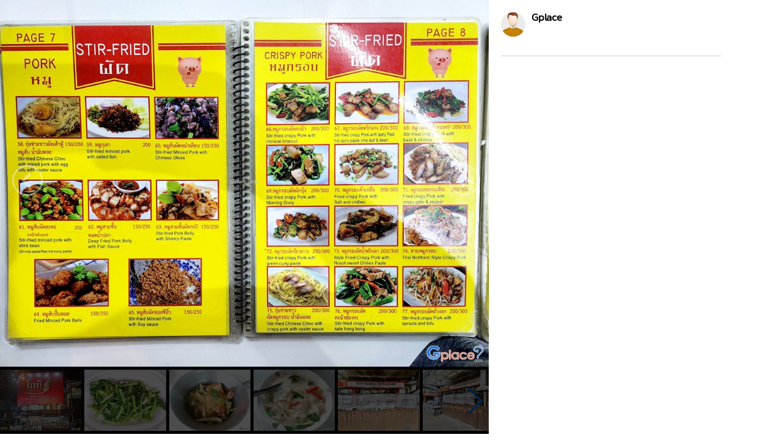

--- FILE ---
content_type: text/html
request_url: https://www.gplace.com/galv2/1932?i=62798
body_size: 9707
content:
<!DOCTYPE html PUBLIC "-//W3C//DTD XHTML 1.0 Strict//EN" "http://www.w3.org/TR/xhtml1/DTD/xhtml1-strict.dtd">
<html lang="en">
<head>
	<title>โกทิ หัวหิน</title>
	<meta name="viewport" content="width=device-width, initial-scale=1.0, maximum-scale=1.0, user-scalable=no">
	<meta http-equiv="Content-Type" content="text/html; charset=utf-8" />
	<link rel="stylesheet" type="text/css" href="https://www.gplace.com/include/v2/css/main.css" />
	<link rel="stylesheet" type="text/css" href="https://www.gplace.com/include/v2/css/style.css" />
	<link rel="stylesheet" type="text/css" href="https://www.gplace.com/include/v2/css/swiper.min.css" />
	<style type="text/css">
		.swiper-slide {
			width: auto;
		}
		.swiper-container {
			width: 100%;
			display: inline-block;
			overflow: hidden;
		}
		.detail	ul {
			list-style: disc;
			margin-left: 25px;
			margin-top: 5px;
		}
		.detail p {
			margin: 15px 0;
		}
		.box {
		  display: flex;
		  align-items: center; /* จัดแนวตั้งให้ตรงกัน */
		  gap: 6px;            /* ระยะห่างระหว่าง b กับ img */
		}

		.box b {
		  max-width: 90%;
		  white-space: nowrap;
		  overflow: hidden;
		  text-overflow: ellipsis; /* ตัดคำใส่ .. */
		  display: block;          /* สำคัญ */
		}

		.box img {
		  flex-shrink: 0; /* ป้องกันรูปโดนบีบ */
		}
	</style>
</head>
<body class="body_frame_gallery">
	<div class="frame_gallery_content">
		<div class="gallery_img">
			<div class="img_b">
								<img class="img_show" src="https://www.gplace.com/include/img_gal/2/19/gp633a69c87713e.jpg" />
				<a href="?i=62797" class="gal_prev" ></a>
				<a href="?i=62799" class="gal_next" ></a>
			</div>
			<div class="gallery_img_thumb show_pc">
				<!-- Swiper -->
				<div class="swiper-container">
					<div class="swiper-wrapper">
												<div class="swiper-slide"><a href="?i=0"><img src="https://www.gplace.com/include/img_res/2/19/gp65df4774130ab.jpg" /></a></div>
												<div class="swiper-slide"><a href="?i=23738"><img src="https://www.gplace.com/include/img_gal/2/19/gp6347ee9943051.jpg" /></a></div>
												<div class="swiper-slide"><a href="?i=23739"><img src="https://www.gplace.com/include/img_gal/2/19/gp6347ee92c60f3.jpg" /></a></div>
												<div class="swiper-slide"><a href="?i=23740"><img src="https://www.gplace.com/include/img_gal/2/19/gp6347eea107dcb.jpg" /></a></div>
												<div class="swiper-slide"><a href="?i=57004"><img src="https://www.gplace.com/include/img_gal/2/19/gp6279d34ac8fac.jpeg" /></a></div>
												<div class="swiper-slide"><a href="?i=57005"><img src="https://www.gplace.com/include/img_gal/2/19/gp6279d34adc080.jpeg" /></a></div>
												<div class="swiper-slide"><a href="?i=57006"><img src="https://www.gplace.com/include/img_gal/2/19/gp6279d34ae8d9f.jpeg" /></a></div>
												<div class="swiper-slide"><a href="?i=62794"><img src="https://www.gplace.com/include/img_gal/2/19/gp633a69c81184a.jpg" /></a></div>
												<div class="swiper-slide"><a href="?i=62795"><img src="https://www.gplace.com/include/img_gal/2/19/gp633a69c82e21e.jpg" /></a></div>
												<div class="swiper-slide"><a href="?i=62796"><img src="https://www.gplace.com/include/img_gal/2/19/gp633a69c84aa17.jpg" /></a></div>
												<div class="swiper-slide"><a href="?i=62797"><img src="https://www.gplace.com/include/img_gal/2/19/gp633a69c860771.jpg" /></a></div>
												<div class="swiper-slide"><a href="?i=62798"><img src="https://www.gplace.com/include/img_gal/2/19/gp633a69c87713e.jpg" /></a></div>
												<div class="swiper-slide"><a href="?i=62799"><img src="https://www.gplace.com/include/img_gal/2/19/gp633a69c88cc3b.jpg" /></a></div>
												<div class="swiper-slide"><a href="?i=62800"><img src="https://www.gplace.com/include/img_gal/2/19/gp633a69c8a2db6.jpg" /></a></div>
												<div class="swiper-slide"><a href="?i=62801"><img src="https://www.gplace.com/include/img_gal/2/19/gp633a69c8b882d.jpg" /></a></div>
												<div class="swiper-slide"><a href="?i=62802"><img src="https://www.gplace.com/include/img_gal/2/19/gp633a69d620d85.jpg" /></a></div>
												<div class="swiper-slide"><a href="?i=62803"><img src="https://www.gplace.com/include/img_gal/2/19/gp633a69d637840.jpg" /></a></div>
												<div class="swiper-slide"><a href="?i=62804"><img src="https://www.gplace.com/include/img_gal/2/19/gp633a69d64cb94.jpg" /></a></div>
												<div class="swiper-slide"><a href="?i=62805"><img src="https://www.gplace.com/include/img_gal/2/19/gp633a69dc02e8b.jpg" /></a></div>
												<div class="swiper-slide"><a href="?i=62806"><img src="https://www.gplace.com/include/img_gal/2/19/gp633a69f189f11.jpg" /></a></div>
												<div class="swiper-slide"><a href="?i=62807"><img src="https://www.gplace.com/include/img_gal/2/19/gp633a6a1a58c63.jpg" /></a></div>
												<div class="swiper-slide"><a href="?i=62808"><img src="https://www.gplace.com/include/img_gal/2/19/gp633a6a1a70365.jpg" /></a></div>
												<div class="swiper-slide"><a href="?i=62809"><img src="https://www.gplace.com/include/img_gal/2/19/gp633a6a1a84d56.jpg" /></a></div>
												<div class="swiper-slide"><a href="?i=62810"><img src="https://www.gplace.com/include/img_gal/2/19/gp633a6a1a9ad98.jpg" /></a></div>
												<div class="swiper-slide"><a href="?i=62811"><img src="https://www.gplace.com/include/img_gal/2/19/gp633a6a1ab212f.jpg" /></a></div>
												<div class="swiper-slide"><a href="?i=62812"><img src="https://www.gplace.com/include/img_gal/2/19/gp633a6a1ac7c98.jpg" /></a></div>
												<div class="swiper-slide"><a href="?i=62813"><img src="https://www.gplace.com/include/img_gal/2/19/gp633a6a1add17a.jpg" /></a></div>
												<div class="swiper-slide"><a href="?i=64037"><img src="https://www.gplace.com/include/img_gal/2/19/gp6347eec8354d6.jpg" /></a></div>
												<div class="swiper-slide"><a href="?i=78215"><img src="https://www.gplace.com/include/img_gal/2/19/gp654482b1eabb5.jpg" /></a></div>
												<div class="swiper-slide"><a href="?i=78216"><img src="https://www.gplace.com/include/img_gal/2/19/gp654482b20ee86.jpg" /></a></div>
												<div class="swiper-slide"><a href="?i=78217"><img src="https://www.gplace.com/include/img_gal/2/19/gp654482b222387.jpg" /></a></div>
												<div class="swiper-slide"><a href="?i=78218"><img src="https://www.gplace.com/include/img_gal/2/19/gp654482b236529.jpg" /></a></div>
												<div class="swiper-slide"><a href="?i=78219"><img src="https://www.gplace.com/include/img_gal/2/19/gp654482b2492ff.jpg" /></a></div>
												<div class="swiper-slide"><a href="?i=78220"><img src="https://www.gplace.com/include/img_gal/2/19/gp654482b25d480.jpg" /></a></div>
												<div class="swiper-slide"><a href="?i=79237"><img src="https://www.gplace.com/include/img_gal/2/19/gp65aba27600528.jpg" /></a></div>
												<div class="swiper-slide"><a href="?i=79238"><img src="https://www.gplace.com/include/img_gal/2/19/gp65aba27624bf6.jpg" /></a></div>
												<div class="swiper-slide"><a href="?i=79239"><img src="https://www.gplace.com/include/img_gal/2/19/gp65aba2763a2f0.jpg" /></a></div>
												<div class="swiper-slide"><a href="?i=79240"><img src="https://www.gplace.com/include/img_gal/2/19/gp65aba2764dc93.jpg" /></a></div>
												<div class="swiper-slide"><a href="?i=79241"><img src="https://www.gplace.com/include/img_gal/2/19/gp65aba2765e089.jpg" /></a></div>
												<div class="swiper-slide"><a href="?i=79242"><img src="https://www.gplace.com/include/img_gal/2/19/gp65aba27670e8c.jpg" /></a></div>
												<div class="swiper-slide"><a href="?i=79243"><img src="https://www.gplace.com/include/img_gal/2/19/gp65aba276844db.jpg" /></a></div>
												<div class="swiper-slide"><a href="?i=80655"><img src="https://www.gplace.com/include/img_gal/2/19/gp663470605003e.jpg" /></a></div>
												<div class="swiper-slide"><a href="?i=80656"><img src="https://www.gplace.com/include/img_gal/2/19/gp663470606916d.jpg" /></a></div>
												<div class="swiper-slide"><a href="?i=80657"><img src="https://www.gplace.com/include/img_gal/2/19/gp663470607dc67.jpg" /></a></div>
												<div class="swiper-slide"><a href="?i=80658"><img src="https://www.gplace.com/include/img_gal/2/19/gp663470608f8e7.jpg" /></a></div>
											</div>
					<div class="swiper-button-next"></div>
					<div class="swiper-button-prev"></div>
				</div>
			</div>
		</div>
		<div class="frame_content">
			<div class="gal_review_pic">
				<div class="review_user_img" style="float:left;">
					<img src="https://www.gplace.com/include/v2/img/cs-icon.png" align="top"/>
				</div>
				<div style="float:left;">
					<span class="gal_pname">Gplace</span>
					<br/>
									</div>
				<div class="clear"></div>			
				<div class="gal_review">
										<div class="box">
					<b></b>										</div>
					<div class="detail"></div>				</div>
				
				<hr />
			</div>
			<div class="comment">
							</div>
					</div>
	</div>
	
	<script src="https://www.gplace.com/include/v2/js/swiper.min.js"></script>
	
	<script type="text/javascript">
		var swiper = new Swiper('.swiper-container', {
			pagination: '.swiper-pagination',
			slidesPerView: 'auto',
			nextButton: '.swiper-button-next',
			prevButton: '.swiper-button-prev',
			paginationClickable: true,
			spaceBetween: 5,
			freeMode: true,
			initialSlide: '11'
		});
	</script>
</body>
</html>